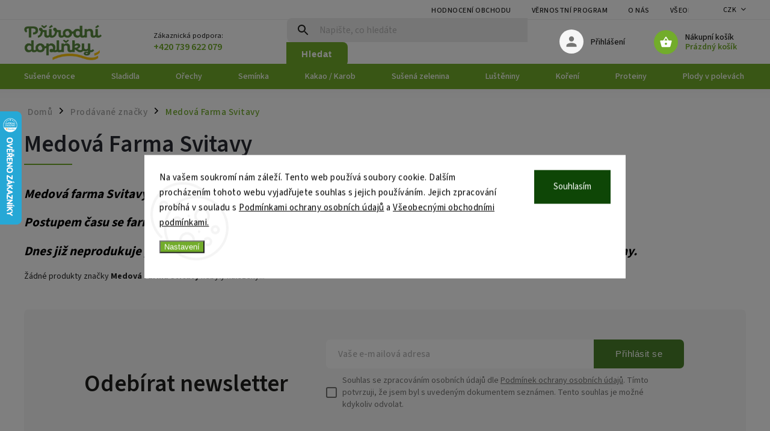

--- FILE ---
content_type: application/javascript; charset=utf-8
request_url: https://cdn.myshoptet.com/usr/api2.dklab.cz/user/documents/_doplnky/bannery/153801/3454/153801_datalayer_3454.js
body_size: 495
content:
var dkLabBanneryDataLayer = {"configName":"release","domainUrl":"https:\/\/ext.dklab.cz","options":{"hpBap":"after-carousel","hpBaSB":3,"hpBaSMe":3,"hpBaSS":3,"hpBaST":3,"hpBaSMo":1,"hpBaBaPa":15,"hpBaBoPa":0,"hpIP":"zabannery","hpISB":4,"hpISM":4,"hpISS":4,"hpIST":4,"hpISMo":2,"hpI":"000000","hpCT":"000000","hpIStyle":"bubble","hpIDescStyle":"vychozi","hpIShadow":1,"hpIRM":0,"dIP":"vychozi","dISB":4,"dISM":4,"dISS":4,"dIST":4,"dISMo":2,"dI":"000000","dCT":"000000","dIStyle":"bubble","dIDescStyle":"vychozi","dIShadow":1,"dIRM":0,"cs":{"useWidget":1},"defaultLanguage":"cs","forOtherLangs":"cs"},"data":{"hp":[{"id":157,"p":9999,"v":1,"nw":0,"oa":0,"df":null,"dt":null},{"id":158,"p":9999,"v":1,"nw":0,"oa":0,"df":null,"dt":null},{"id":159,"p":9999,"v":1,"nw":0,"oa":0,"df":null,"dt":null}],"c":[],"g":[],"i":[],"translations":{"cs":{"hp":{"157":{"di":"157_752_cs_d_1755679637.jpg","mi":"157_752_cs_m_1755679637.jpg","u":"https:\/\/www.prirodnidoplnky.eu\/orechy-a-susene-plody\/","d":""},"158":{"di":"158_753_cs_d_1755679638.jpg","mi":"158_753_cs_m_1755679638.jpg","u":"https:\/\/www.prirodnidoplnky.eu\/pasty-a-pomazanky-3\/","d":""},"159":{"di":"159_754_cs_d_1755679638.jpg","mi":"159_754_cs_m_1755679638.jpg","u":"https:\/\/www.prirodnidoplnky.eu\/prave-cokolady\/","d":""}}}},"cdnPath":"https:\/\/cdn.myshoptet.com\/usr\/api2.dklab.cz\/user\/documents\/_files\/bannery\/","types":{"hp":"hp-banners","g":"global-banners","c":"category-banners","i":"icons"}}};